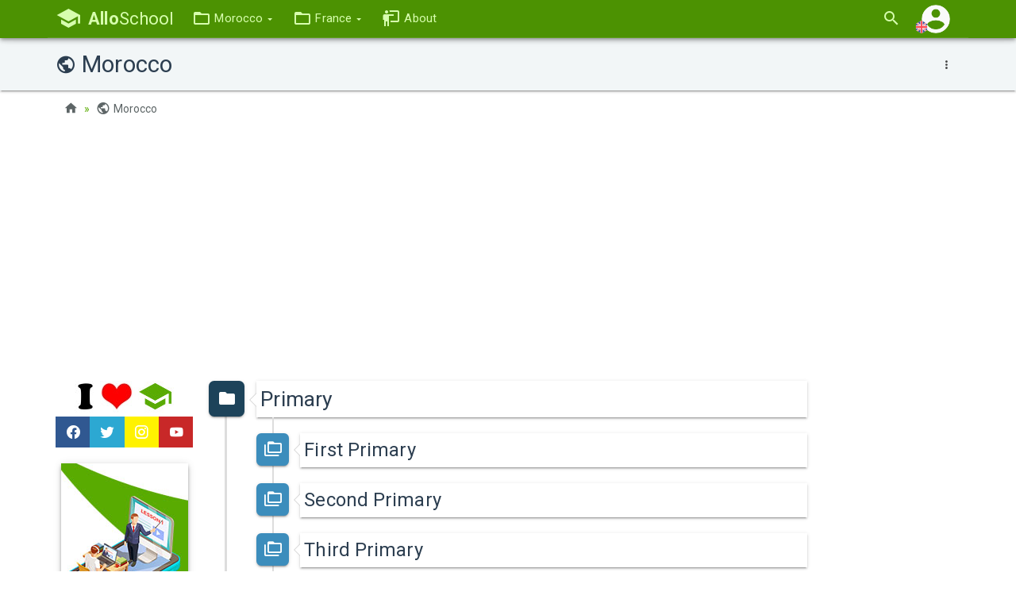

--- FILE ---
content_type: text/html; charset=UTF-8
request_url: https://www.alloschool.com/category/morocco?hl=en
body_size: 10544
content:
<!DOCTYPE html>
<html lang="en">
    <head>
    <meta content="width=device-width, initial-scale=1, maximum-scale=1, user-scalable=no" name="viewport">
    <meta charset="utf-8">
    <meta name="robots" content="index, follow">
    <title>Morocco - AlloSchool</title>
    <meta name="description" content="Morocco. Courses, Corrected exercises, Exams - AlloSchool, Your School on the Internet">
    <meta property="og:image" content="https://www.alloschool.com/assets/images/categories-og/38.jpg">
    <meta name="author" content="AlloSchool">
        <link rel="icon" href="https://www.alloschool.com/favicon.ico" type="image/x-icon" >
    <link rel="icon" href="https://www.alloschool.com/favicon.svg" type="image/svg+xml">
    <link rel="apple-touch-icon" href="https://www.alloschool.com/apple-touch-icon.png">
    <link href="https://fonts.googleapis.com/css?family=Roboto:300,400,500,700" rel="stylesheet" type="text/css">
<link href="https://fonts.googleapis.com/earlyaccess/notonaskharabicui.css" rel="stylesheet" type="text/css">
<link href="https://cdn.jsdelivr.net/npm/@mdi/font@6.5.95/css/materialdesignicons.min.css" rel="stylesheet" type="text/css">
<link href="https://www.alloschool.com/assets/themes/shield/css/bootstrap.min.css" rel="stylesheet" type="text/css">            <script async src="https://pagead2.googlesyndication.com/pagead/js/adsbygoogle.js"></script>
    <script>(adsbygoogle = window.adsbygoogle || []).push({google_ad_client: "ca-pub-4187807367379129", enable_page_level_ads: true});</script>
    </head>        <body class="default" id="top" data-spy="scroll" data-target="#ul-scroll">
        <nav class="navbar navbar-inverse navbar-fixed-top navbar-autohide">
    <div class="container navbar-main position-relative">
                    <div class="navbar-header">
                <button type="button" class="navbar-toggle collapsed" data-toggle="collapse" data-target="#navbar-main" aria-expanded="false" aria-controls="navbar">
                    <span class="sr-only  nth-0">Toggle navigation</span>
                    <span class="icon-bar nth-1"></span>
                    <span class="icon-bar nth-2"></span>
                    <span class="icon-bar nth-3"></span>
                </button>
                <a class="navbar-brand" href="https://www.alloschool.com/" title="AlloSchool">
                    <span class="mdi mdi-school"></span>
                    <br><span><strong>Allo</strong>School</span>
                                    </a>
            </div>
            <div class="collapse navbar-collapse" id="navbar-main">
                <ul class="nav navbar-nav">
                                        <li class=" dropdown"><a href="#!" class=" dropdown-toggle" title=" Morocco"  data-toggle="dropdown" role="button" aria-haspopup="true" aria-expanded="FALSE"><span class="mdi mdi-folder-outline" ></span> <span class="txt"> Morocco</span> <span class="caret"></span></a><ul class="dropdown-menu"><li class=""><a href="https://www.alloschool.com/category/primary" class="" title=" Primary" ><span class="mdi mdi-folder-outline" ></span> <span class="txt"> Primary</span></a></li><li class=""><a href="https://www.alloschool.com/category/middle-school" class="" title=" Middle School" ><span class="mdi mdi-folder-outline" ></span> <span class="txt"> Middle School</span></a></li><li class=""><a href="https://www.alloschool.com/category/high-school" class="" title=" High school" ><span class="mdi mdi-folder-outline" ></span> <span class="txt"> High school</span></a></li><li class=""><a href="https://www.alloschool.com/category/concours-post-bac-maroc" class="" title=" Access contest" ><span class="mdi mdi-folder-outline" ></span> <span class="txt"> Access contest</span></a></li><li class=""><a href="https://www.alloschool.com/category/classes-preparatoires-cpge" class="" title=" Preparatory Classes" ><span class="mdi mdi-folder-outline" ></span> <span class="txt"> Preparatory Classes</span></a></li></ul></li><li class=" dropdown"><a href="#!" class=" dropdown-toggle" title=" France"  data-toggle="dropdown" role="button" aria-haspopup="true" aria-expanded="FALSE"><span class="mdi mdi-folder-outline" ></span> <span class="txt"> France</span> <span class="caret"></span></a><ul class="dropdown-menu"><li class=""><a href="https://www.alloschool.com/category/france-college" class="" title=" Middle School" ><span class="mdi mdi-folder-outline" ></span> <span class="txt"> Middle School</span></a></li><li class=""><a href="https://www.alloschool.com/category/france-lycee" class="" title=" High school" ><span class="mdi mdi-folder-outline" ></span> <span class="txt"> High school</span></a></li><li class=""><a href="https://www.alloschool.com/category/concours-post-bac-france" class="" title=" Access contest" ><span class="mdi mdi-folder-outline" ></span> <span class="txt"> Access contest</span></a></li><li class=""><a href="https://www.alloschool.com/category/classes-preparatoires-cpge" class="" title=" Preparatory Classes" ><span class="mdi mdi-folder-outline" ></span> <span class="txt"> Preparatory Classes</span></a></li></ul></li><li class=""><a href="https://www.alloschool.com/publication/alloschool-premium" class="" title=" About" ><span class="mdi mdi-human-male-board" ></span> <span class="txt"> About</span></a></li>                </ul>
            </div>
                <div class="navbar-custom">
            <ul class="nav navbar-nav">
                                <li>
                    <a href="#!"  data-toggle="modal" data-target="#modal-search-handler">
                        <span class="mdi mdi-magnify"></span>
                    </a>
                </li>
                <li class="nav-account">
                    <a data-toggle="collapse" href="#navbar-second" role="button" aria-expanded="false" aria-controls="navbar-bis">
                        <img class="account-image" src="[data-uri]" alt="" />
                        <img class="account-language" src="[data-uri]" alt="" />
                        <span class="account-notification badge badge-warning" style="display: none">!</span>
                    </a>
                </li>
            </ul>
        </div>
    </div>
    <div class="container navbar-second">
        <div class="collapse" id="navbar-second">
            <ul class="nav navbar-nav">
                                    <li>
                        <a href="https://www.alloschool.com/login">
                            <span class="mdi mdi-account"></span><span> Sign In</span>
                        </a>
                    </li>
                            </ul>
            <ul class="nav navbar-nav navbar-right">
                                                                                        <li>
                                <a title="Arabic" href="https://www.alloschool.com/language/ar">
                                    <img style="display: inline-block; height: 2.1rem; width: 2.1rem; margin: -0.4rem 0 -0.25rem;" src="[data-uri]"  alt="ar" /> عربية                                </a>
                            </li>
                                                                                                <li>
                                <a title="French" href="https://www.alloschool.com/language/fr">
                                    <img style="display: inline-block; height: 2.1rem; width: 2.1rem; margin: -0.4rem 0 -0.25rem;" src="[data-uri]"  alt="fr" /> Français                                </a>
                            </li>
                                                                                                                    </ul>
        </div><!-- /.navbar-collapse -->
    </div><!-- /.container -->
</nav>


        <main class="main ">
            <div class="page-title ">
        <div class="container position-relative">
                            <div class="time dropdown dropdown-swp">
                    <button class="btn btn-link btn-sm dropdown-toggle" type="button" data-toggle="dropdown" aria-haspopup="true" aria-expanded="true">
                        <span class="mdi mdi-dots-vertical"></span>
                    </button>
                    <ul class="dropdown-menu swap-reset">
                        <li><a href="https://www.alloschool.com/contact/contact-us?report=category%2Fmorocco"><span class="mdi mdi-flag-variant"></span> Report error</a> </li>
<li><a href="#!"><span class="mdi mdi-calendar-clock"></span> 27 June 2022</a></li>
    <li role="separator" class="separator"></li>
                        <li>
                <a title="Arabic" href="https://www.alloschool.com/category/morocco?hl=ar">
                    <img  src="[data-uri]"  alt="ar" /> عربية                </a>
            </li>
                                <li>
                <a title="French" href="https://www.alloschool.com/category/morocco?hl=fr">
                    <img  src="[data-uri]"  alt="fr" /> Français                </a>
            </li>
                        <li>
    <div class="scl clearfix">
        <a class="s-fb a-pop" target="_blank" title="Facebook" href="https://www.facebook.com/sharer.php?u=https%3A%2F%2Fwww.alloschool.com%2Fcategory%2Fmorocco&amp;t=Morocco" rel="nofollow"><span class="mdi mdi-facebook"></span></a>
        <a class="s-tw a-pop" target="_blank" title="Twitter" href="https://twitter.com/share?url=https%3A%2F%2Fwww.alloschool.com%2Fcategory%2Fmorocco&amp;text=Morocco&amp;via=allo_school" rel="nofollow"><span class="mdi mdi-twitter"></span></a>
        <a class="s-ig a-pop" target="_blank" title="Instagram" href="https://www.instagram.com/alloschoolcom/" rel="nofollow"><span class="mdi mdi-instagram"></span></a>
        <a class="s-yt a-pop" target="_blank" title="Youtube" href="https://www.youtube.com/channel/UCikh5nvI5z5AHmtsYq2XwBQ" rel="nofollow"><span class="mdi mdi-youtube"></span></a>
    </div>
</li> 
                    </ul>
                </div>
                        <h1 >
                <span class="mdi mdi-earth"></span>
                Morocco                            </h1>
                    </div>
    </div>
            <div class="container">
        <ol class="breadcrumb mb-4">
                            <li><a href="https://www.alloschool.com/"><span class="mdi mdi-home"></span></a></li>
                                                            <li class="breadcrumb-item"><a href="#top"><span class="mdi mdi-earth"></span> Morocco</a></li>        </ol>
    </div>
                            <div class="ads-horizontal text-center mb-4 clearfix" style="display: none;">
    <a href="https://allo.school" >
        <img src="https://www.alloschool.com/assets/themes/shield/images/premium-original.png" class="max dp-1" alt="">
    </a>
</div>
                <div class="container">
                    <div class="row">
    <div class="col-md-2 show-m adv">
        <div class="text-center mb-2">
    <a href="https://www.youtube.com/channel/UCikh5nvI5z5AHmtsYq2XwBQ/playlists" target="_blank">
        <img src="https://www.alloschool.com/assets/themes/shield/images/i-like.jpg" class="max" alt="">
    </a>
</div>
<div class="scl bloc mb-4 clearfix">    
    <a class="s-fb a-pop" target="_blank" title="Facebook" href="https://www.facebook.com/sharer.php?u=https%3A%2F%2Fwww.alloschool.com%2Fcategory%2Fmorocco&amp;t=Morocco" rel="nofollow"><span class="mdi mdi-facebook"></span></a>
    <a class="s-tw a-pop" target="_blank" title="Twitter" href="https://twitter.com/share?url=https%3A%2F%2Fwww.alloschool.com%2Fcategory%2Fmorocco&amp;text=Morocco&amp;via=allo_school" rel="nofollow"><span class="mdi mdi-twitter"></span></a>
    <a class="s-ig a-pop" target="_blank" title="Instagram" href="https://www.instagram.com/alloschoolcom/" rel="nofollow"><span class="mdi mdi-instagram"></span></a>
    <a class="s-yt a-pop" target="_blank" title="Youtube" href="https://www.youtube.com/channel/UCikh5nvI5z5AHmtsYq2XwBQ" rel="nofollow"><span class="mdi mdi-youtube"></span></a>
</div>
<div class="text-center mb-4 clearfix">
    
                <div class="mb-4">
            <a href="https://allo.school" target="_blank" rel="nofollow" >
                <img src="https://www.alloschool.com/assets/themes/shield/images/premium-vertical-160x600.jpg" class="max dp-2" alt="">
            </a>
        </div>
        </div>    </div>
    <div class="col-sm-8 col-md-8 main-content category">
        <ul class="ul-timeline">
                                                            <li class="category-u">
                        <div class="icon" style="background-color:#1D435A"><span class="mdi mdi-folder"></span></div>
                        <a href="https://www.alloschool.com/category/primary" title="Primary" class="t">
                            <div class="t-h"><h2>Primary</h2></div>
                        </a>
                                                                                                                            <ul class="ul-timeline">
                                                                    <li class="category-u">
                                        <div class="icon"  style="background-color:#3c8dbc"><span class="mdi mdi-folder-multiple-outline"></span></div>
                                        <a href="https://www.alloschool.com/category/first-primary" title="First Primary" class="t">
                                            <div class="t-h"><h3>First Primary</h3></div>
                                        </a>
                                    </li>
                                                                    <li class="category-u">
                                        <div class="icon"  style="background-color:#3c8dbc"><span class="mdi mdi-folder-multiple-outline"></span></div>
                                        <a href="https://www.alloschool.com/category/second-primary" title="Second Primary" class="t">
                                            <div class="t-h"><h3>Second Primary</h3></div>
                                        </a>
                                    </li>
                                                                    <li class="category-u">
                                        <div class="icon"  style="background-color:#3c8dbc"><span class="mdi mdi-folder-multiple-outline"></span></div>
                                        <a href="https://www.alloschool.com/category/third-primary" title="Third Primary" class="t">
                                            <div class="t-h"><h3>Third Primary</h3></div>
                                        </a>
                                    </li>
                                                                    <li class="category-u">
                                        <div class="icon"  style="background-color:#3c8dbc"><span class="mdi mdi-folder-multiple-outline"></span></div>
                                        <a href="https://www.alloschool.com/category/fourth-primary" title="Fourth Primary" class="t">
                                            <div class="t-h"><h3>Fourth Primary</h3></div>
                                        </a>
                                    </li>
                                                                    <li class="category-u">
                                        <div class="icon"  style="background-color:#3c8dbc"><span class="mdi mdi-folder-multiple-outline"></span></div>
                                        <a href="https://www.alloschool.com/category/fifth-primary" title="Fifth Primary" class="t">
                                            <div class="t-h"><h3>Fifth Primary</h3></div>
                                        </a>
                                    </li>
                                                                    <li class="category-u">
                                        <div class="icon"  style="background-color:#3c8dbc"><span class="mdi mdi-folder-multiple-outline"></span></div>
                                        <a href="https://www.alloschool.com/category/sixth-primary" title="Sixth Primary" class="t">
                                            <div class="t-h"><h3>Sixth Primary</h3></div>
                                        </a>
                                    </li>
                                                            </ul>
                                            </li>
                                    <li class="category-u">
                        <div class="icon" style="background-color:#1D435A"><span class="mdi mdi-folder"></span></div>
                        <a href="https://www.alloschool.com/category/middle-school" title="Middle School" class="t">
                            <div class="t-h"><h2>Middle School</h2></div>
                        </a>
                                                                                                                            <ul class="ul-timeline">
                                                                    <li class="category-u">
                                        <div class="icon"  style="background-color:#3c8dbc"><span class="mdi mdi-folder-multiple-outline"></span></div>
                                        <a href="https://www.alloschool.com/category/1st-year" title="1st Year" class="t">
                                            <div class="t-h"><h3>1st Year</h3></div>
                                        </a>
                                    </li>
                                                                    <li class="category-u">
                                        <div class="icon"  style="background-color:#3c8dbc"><span class="mdi mdi-folder-multiple-outline"></span></div>
                                        <a href="https://www.alloschool.com/category/2nd-year" title="2nd Year" class="t">
                                            <div class="t-h"><h3>2nd Year</h3></div>
                                        </a>
                                    </li>
                                                                    <li class="category-u">
                                        <div class="icon"  style="background-color:#3c8dbc"><span class="mdi mdi-folder-multiple-outline"></span></div>
                                        <a href="https://www.alloschool.com/category/3rd-year" title="3rd Year" class="t">
                                            <div class="t-h"><h3>3rd Year</h3></div>
                                        </a>
                                    </li>
                                                            </ul>
                                            </li>
                                    <li class="category-u">
                        <div class="icon" style="background-color:#1D435A"><span class="mdi mdi-folder"></span></div>
                        <a href="https://www.alloschool.com/category/high-school" title="High school" class="t">
                            <div class="t-h"><h2>High school</h2></div>
                        </a>
                                                                                                                            <ul class="ul-timeline">
                                                                    <li class="category-u">
                                        <div class="icon"  style="background-color:#2D688C"><span class="mdi mdi-folder"></span></div>
                                        <a href="https://www.alloschool.com/category/common-core" title="Common Core" class="t">
                                            <div class="t-h"><h3>Common Core</h3></div>
                                        </a>
                                    </li>
                                                                    <li class="category-u">
                                        <div class="icon"  style="background-color:#2D688C"><span class="mdi mdi-folder"></span></div>
                                        <a href="https://www.alloschool.com/category/1st-degree" title="1st Degree" class="t">
                                            <div class="t-h"><h3>1st Degree</h3></div>
                                        </a>
                                    </li>
                                                                    <li class="category-u">
                                        <div class="icon"  style="background-color:#2D688C"><span class="mdi mdi-folder"></span></div>
                                        <a href="https://www.alloschool.com/category/2nd-degree" title="2nd Degree" class="t">
                                            <div class="t-h"><h3>2nd Degree</h3></div>
                                        </a>
                                    </li>
                                                            </ul>
                                            </li>
                                    <li class="category-u">
                        <div class="icon" style="background-color:#1d435a"><span class="mdi mdi-folder"></span></div>
                        <a href="https://www.alloschool.com/category/concours-post-bac-maroc" title="Concours Post-Bac (Maroc)" class="t">
                            <div class="t-h"><h2>Concours Post-Bac (Maroc)</h2></div>
                        </a>
                                                                            <ul class="ul-timeline">
                                                                                                        <li>
                                        <div class="icon" style="background-color:#1a237e"><span class="mdi mdi-stethoscope"></span></div>
                                        <a href="https://www.alloschool.com/course/mbariat-oloj-kliat-altb-oalsidla-fmp" title="مباريات ولوج كليات الطب والصيدلة (FMP)" class="t">
                                            <div class="t-h"><h3>Colleges of Medicine and Pharmacy</h3></div>
                                        </a>
                                    </li>
                                                                                                        <li>
                                        <div class="icon" style="background-color:#004d40"><span class="mdi mdi-tooth"></span></div>
                                        <a href="https://www.alloschool.com/course/mbariat-oloj-kliat-tb-alasnan-fmd" title="مباريات ولوج كليات طب الأسنان (FMD)" class="t">
                                            <div class="t-h"><h3>Colleges of Dentistry</h3></div>
                                        </a>
                                    </li>
                                                                                                        <li>
                                        <div class="icon" style="background-color:#b71c1c"><span class="mdi mdi-lan"></span></div>
                                        <a href="https://www.alloschool.com/course/concours-d-acces-ensa-ecoles-nationales-des-sciences-appliquees" title="Concours d'accès ENSA (Écoles Nationales des Sciences Appliquées)" class="t">
                                            <div class="t-h"><h3>National Schools of Applied Sciences</h3></div>
                                        </a>
                                    </li>
                                                                                                        <li>
                                        <div class="icon" style="background-color:#4e342e"><span class="mdi mdi-currency-btc"></span></div>
                                        <a href="https://www.alloschool.com/course/concours-d-acces-encg-ecoles-nationales-de-commerce-et-de-gestion" title="Concours d'accès ENCG (Écoles Nationales de Commerce et de Gestion)" class="t">
                                            <div class="t-h"><h3>National Schools of Commerce and Management</h3></div>
                                        </a>
                                    </li>
                                                                                                        <li>
                                        <div class="icon" style="background-color:#e65100"><span class="mdi mdi-chart-bubble"></span></div>
                                        <a href="https://www.alloschool.com/course/concours-d-acces-ensam-ecoles-nationales-superieures-d-arts-et-metiers" title="Concours d'accès ENSAM (Écoles Nationales Supérieures d'Arts et Métiers)" class="t">
                                            <div class="t-h"><h3>National Schools of Arts and Crafts</h3></div>
                                        </a>
                                    </li>
                                                                                                        <li>
                                        <div class="icon" style="background-color:#6200ea"><span class="mdi mdi-bank"></span></div>
                                        <a href="https://www.alloschool.com/course/concours-d-acces-ena-ecoles-nationales-d-architecture" title="Concours d'accès ENA (Écoles Nationales d'Architecture)" class="t">
                                            <div class="t-h"><h3>National Schools of Architecture</h3></div>
                                        </a>
                                    </li>
                                                                                                        <li>
                                        <div class="icon" style="background-color:#c51162"><span class="mdi mdi-cash-usd"></span></div>
                                        <a href="https://www.alloschool.com/course/concours-d-acces-iscae-institut-superieur-de-commerce-et-d-administration-des-entreprises" title="Concours d'accès ISCAE (Institut Supérieur de Commerce et d'Administration des Entreprises)" class="t">
                                            <div class="t-h"><h3>Higher Institute of Commerce and Business Administration</h3></div>
                                        </a>
                                    </li>
                                                                                                        <li>
                                        <div class="icon" style="background-color:#2962ff"><span class="mdi mdi-fish"></span></div>
                                        <a href="https://www.alloschool.com/course/concours-d-acces-isem-institut-superieur-d-etudes-maritimes" title="Concours d'accès ISEM (Institut Supérieur d'Études Maritimes)" class="t">
                                            <div class="t-h"><h3>Higher Institute of Maritime Studies</h3></div>
                                        </a>
                                    </li>
                                                                                                        <li>
                                        <div class="icon" style="background-color:#827717"><span class="mdi mdi-bullhorn"></span></div>
                                        <a href="https://www.alloschool.com/course/mbariat-oloj-almahd-alaali-llialam-oalatsal-isic" title="مباريات ولوج المعهد العالي للإعلام والاتصال (ISIC)" class="t">
                                            <div class="t-h"><h3>Higher Institute of Information and Communication</h3></div>
                                        </a>
                                    </li>
                                                                                                        <li>
                                        <div class="icon" style="background-color:#aa00ff"><span class="mdi mdi-hospital-marker"></span></div>
                                        <a href="https://www.alloschool.com/course/mbariat-oloj-almaahd-alalia-llmhn-altmridhia-otqniat-alsha-ispits" title="مباريات ولوج المعاهد العليا للمهن التمريضية وتقنيات الصحة (ISPITS)" class="t">
                                            <div class="t-h"><h3>Higher Institutes of Nursing Professions and Health Techniques</h3></div>
                                        </a>
                                    </li>
                                                                                                        <li>
                                        <div class="icon" style="background-color:#c6a700"><span class="mdi mdi-beach"></span></div>
                                        <a href="https://www.alloschool.com/course/concours-d-acces-isitt-institut-superieur-international-du-tourisme-de-tanger" title="Concours d'accès ISITT (Institut Supérieur International du Tourisme de Tanger)" class="t">
                                            <div class="t-h"><h3>Tangier International Institute of Tourism</h3></div>
                                        </a>
                                    </li>
                                                                                                        <li>
                                        <div class="icon" style="background-color:#43a047"><span class="mdi mdi-flower"></span></div>
                                        <a href="https://www.alloschool.com/course/mbariat-oloj-almdrsa-alotnia-llflaha-bmknas-enam" title="مباريات ولوج المدرسة الوطنية للفلاحة بمكناس (ENAM)" class="t">
                                            <div class="t-h"><h3>National School of Agriculture of Meknes</h3></div>
                                        </a>
                                    </li>
                                                                                                        <li>
                                        <div class="icon" style="background-color:#546e7a"><span class="mdi mdi-help-network"></span></div>
                                        <a href="https://www.alloschool.com/course/mbariat-oloj-almahd-alotni-llaml-alajtmaai-btnja-inas" title="مباريات ولوج المعهد الوطني للعمل الاجتماعي بطنجة (INAS)" class="t">
                                            <div class="t-h"><h3>National Institute of Social Action</h3></div>
                                        </a>
                                    </li>
                                                                                                        <li>
                                        <div class="icon" style="background-color:#3f51b5"><span class="mdi mdi-anchor"></span></div>
                                        <a href="https://www.alloschool.com/course/concours-d-acces-ispm-institut-superieur-des-peches-maritimes" title="Concours d'accès ISPM (Institut Supérieur des Pêches Maritimes)" class="t">
                                            <div class="t-h"><h3>Higher Institute of Maritime Fisheries</h3></div>
                                        </a>
                                    </li>
                                                                                                        <li>
                                        <div class="icon" style="background-color:#4e342e"><span class="mdi mdi-telegram"></span></div>
                                        <a href="https://www.alloschool.com/course/concours-d-acces-inpt-institut-national-des-postes-et-telecommunications" title="Concours d'accès INPT (Institut National des Postes et Télécommunications)" class="t">
                                            <div class="t-h"><h3>National Institute of Posts and Telecommunications</h3></div>
                                        </a>
                                    </li>
                                                                                                        <li>
                                        <div class="icon" style="background-color:#dd2c00"><span class="mdi mdi-cow"></span></div>
                                        <a href="https://www.alloschool.com/course/concours-d-acces-iav-institut-agronomique-et-veterinaire-hassan-2" title="Concours d'accès IAV (Institut Agronomique et Vétérinaire Hassan 2)" class="t">
                                            <div class="t-h"><h3>Agronomic and Veterinary Institute Hassan 2</h3></div>
                                        </a>
                                    </li>
                                                                                                        <li>
                                        <div class="icon" style="background-color:#0091ea"><span class="mdi mdi-medical-bag"></span></div>
                                        <a href="https://www.alloschool.com/course/concours-d-acces-isss-institut-superieur-des-sciences-de-la-sante" title="Concours d'accès ISSS (Institut Supérieur des Sciences de la Santé)" class="t">
                                            <div class="t-h"><h3>Higher Institute of Health Sciences</h3></div>
                                        </a>
                                    </li>
                                                            </ul>
                                                                                            </li>
                                    <li class="category-u">
                        <div class="icon" style="background-color:#1D435A"><span class="mdi mdi-folder"></span></div>
                        <a href="https://www.alloschool.com/category/entertainment" title="Entertainment" class="t">
                            <div class="t-h"><h2>Entertainment</h2></div>
                        </a>
                                                                            <ul class="ul-timeline">
                                                                                                        <li>
                                        <div class="icon" style="background-color:#d32f2f"><span class="mdi mdi-earth"></span></div>
                                        <a href="https://www.alloschool.com/course/geography" title="Geography" class="t">
                                            <div class="t-h"><h3>Geography</h3></div>
                                        </a>
                                    </li>
                                                                                                        <li>
                                        <div class="icon" style="background-color:#22780F"><span class="mdi mdi-soccer"></span></div>
                                        <a href="https://www.alloschool.com/course/football" title="Football" class="t">
                                            <div class="t-h"><h3>Football</h3></div>
                                        </a>
                                    </li>
                                                                                                        <li>
                                        <div class="icon" style="background-color:#24445C"><span class="mdi mdi-movie"></span></div>
                                        <a href="https://www.alloschool.com/course/cinema" title="Cinema" class="t">
                                            <div class="t-h"><h3>Cinema</h3></div>
                                        </a>
                                    </li>
                                                                                                        <li>
                                        <div class="icon" style="background-color:#ef6e00"><span class="mdi mdi-tennis"></span></div>
                                        <a href="https://www.alloschool.com/course/sports" title="Sports" class="t">
                                            <div class="t-h"><h3>Sports</h3></div>
                                        </a>
                                    </li>
                                                            </ul>
                                                                                            </li>
                                    <li class="category-u">
                        <div class="icon" style="background-color:#1a4057"><span class="mdi mdi-translate"></span></div>
                        <a href="https://www.alloschool.com/category/language-courses" title="Language Courses" class="t">
                            <div class="t-h"><h2>Language Courses</h2></div>
                        </a>
                                                                            <ul class="ul-timeline">
                                                                                                        <li>
                                        <div class="icon" style="background-color:#3c8dbc"><span class="mdi mdi-play-box-outline"></span></div>
                                        <a href="https://www.alloschool.com/course/vocabulary" title="Vocabulary" class="t">
                                            <div class="t-h"><h3>Vocabulary</h3></div>
                                        </a>
                                    </li>
                                                            </ul>
                                                                                            </li>
                                    <li class="category-u">
                        <div class="icon" style="background-color:#1d435a"><span class="mdi mdi-folder"></span></div>
                        <a href="https://www.alloschool.com/category/classes-preparatoires-cpge" title="Classes Préparatoires (CPGE)" class="t">
                            <div class="t-h"><h2>Classes Préparatoires (CPGE)</h2></div>
                        </a>
                                                                                                                            <ul class="ul-timeline">
                                                                    <li class="category-u">
                                        <div class="icon"  style="background-color:#2D688C"><span class="mdi mdi-folder"></span></div>
                                        <a href="https://www.alloschool.com/category/sup" title="SUP" class="t">
                                            <div class="t-h"><h3>SUP</h3></div>
                                        </a>
                                    </li>
                                                                    <li class="category-u">
                                        <div class="icon"  style="background-color:#2D688C"><span class="mdi mdi-folder"></span></div>
                                        <a href="https://www.alloschool.com/category/spe" title="SPE" class="t">
                                            <div class="t-h"><h3>SPE</h3></div>
                                        </a>
                                    </li>
                                                                    <li class="category-u">
                                        <div class="icon"  style="background-color:#2d688c"><span class="mdi mdi-folder"></span></div>
                                        <a href="https://www.alloschool.com/category/concours-des-grandes-ecoles-d-ingenieurs" title="Concours des Grandes Écoles d'Ingénieurs" class="t">
                                            <div class="t-h"><h3>Concours des Grandes Écoles d'Ingénieurs</h3></div>
                                        </a>
                                    </li>
                                                            </ul>
                                            </li>
                                    </ul>
            </div>
    <div class="col-sm-4 col-md-2 show-s adv">
        <div class="text-center mb-2">
    <a href="https://www.youtube.com/channel/UCikh5nvI5z5AHmtsYq2XwBQ/playlists" target="_blank">
        <img src="https://www.alloschool.com/assets/themes/shield/images/i-like.jpg" class="max" alt="">
    </a>
</div>
<div class="scl bloc mb-4 clearfix">    
    <a class="s-fb a-pop" target="_blank" title="Facebook" href="https://www.facebook.com/sharer.php?u=https%3A%2F%2Fwww.alloschool.com%2Fcategory%2Fmorocco&amp;t=Morocco" rel="nofollow"><span class="mdi mdi-facebook"></span></a>
    <a class="s-tw a-pop" target="_blank" title="Twitter" href="https://twitter.com/share?url=https%3A%2F%2Fwww.alloschool.com%2Fcategory%2Fmorocco&amp;text=Morocco&amp;via=allo_school" rel="nofollow"><span class="mdi mdi-twitter"></span></a>
    <a class="s-ig a-pop" target="_blank" title="Instagram" href="https://www.instagram.com/alloschoolcom/" rel="nofollow"><span class="mdi mdi-instagram"></span></a>
    <a class="s-yt a-pop" target="_blank" title="Youtube" href="https://www.youtube.com/channel/UCikh5nvI5z5AHmtsYq2XwBQ" rel="nofollow"><span class="mdi mdi-youtube"></span></a>
</div>
<div class="text-center mb-4 clearfix">
    
                <div class="mb-4">
            <a href="https://chat.whatsapp.com/Fn5TviYjyzbLmOstrEcPPv" target="_blank" rel="nofollow" >
                <img src="https://www.alloschool.com/assets/themes/shield/images/premium-naoufal-160x600.jpg" class="max dp-2" alt="">
            </a>
        </div>
        </div>    </div>
</div>

                </div>
                    </main>
        <div class="page-footer">
    <div class="container">
        <div class="row">
            <div class="col-sm-6 col-md-3 mb-3">
                <h5 class="mb-2 pb-2">
                    <a href="https://www.alloschool.com/category/morocco"><strong><span class="mdi mdi-folder-outline"></span> Morocco</strong></a>
                </h5>
                <ul class="list-unstyled">
                    <li><a href="https://www.alloschool.com/category/primary"><span class="mdi mdi-minus fw"></span> Primary</a></li>
                    <li><a href="https://www.alloschool.com/category/middle-school"><span class="mdi mdi-minus fw"></span> Middle School</a></li>
                    <li><a href="https://www.alloschool.com/category/high-school"><span class="mdi mdi-minus fw"></span> High school</a></li>
                </ul>
            </div>
            <div class="col-sm-6 col-md-3 mb-3">
                <h5 class="mb-2 pb-2">
                    <a href="https://www.alloschool.com/category/france"><strong><span class="mdi mdi-folder-outline"></span> France</strong></a>
                </h5>
                <ul class="list-unstyled">
                    <li><a href="https://www.alloschool.com/"><span class="mdi mdi-minus fw"></span> Primary</a></li>
                    <li><a href="https://www.alloschool.com/category/france-college"><span class="mdi mdi-minus fw"></span> Middle School</a></li>
                    <li><a href="https://www.alloschool.com/category/france-lycee"><span class="mdi mdi-minus fw"></span> High school</a></li>
                </ul>
            </div>
            <div class="col-sm-6 col-md-3 mb-3">
                <h5 class="mb-2 pb-2">
                    <a href="https://www.alloschool.com/#!"><strong><span class="mdi mdi-plus-circle-outline"></span> More</strong></a>
                </h5>
                <ul class="list-unstyled">
                    <li><a href="https://www.alloschool.com/category/classes-preparatoires-cpge"><span class="mdi mdi-minus fw"></span> Preparatory Classes</a></li>
                    <li><a href="https://www.alloschool.com/category/entertainment"><span class="mdi mdi-minus fw"></span> Entertainment</a></li>
                    <li><a href="https://www.alloschool.com/course/vocabulary"><span class="mdi mdi-minus fw"></span> Vocabulary</a></li>
                </ul>
            </div>
            <div class="col-sm-6 col-md-3 mb-3 center-s">
                <div class="my-4">
                    <a href="https://www.men.gov.ma" target="_blank" rel="nofollow">
                        <img src="https://www.alloschool.com/assets/themes/shield/images/footer-minister-education.png" class="max" alt="">
                    </a>
                </div>
                <div class="my-4">
                    <a href="https://goo.gl/BFJHy1" target="_blank" rel="nofollow">
                        <img src="https://www.alloschool.com/assets/themes/shield/images/footer-group-excel.png" class="max" alt="">
                    </a>
                </div>
            </div>
        </div>
    </div>
    <div class="copyrt pt-5 mt-3">
        <div class="container">
            <div class="row">
                <div class="col-sm-6 center-s">
                    <ul class="list-inline mb-4">
                        <li><a href="https://www.alloschool.com/"><span class="mdi mdi-home mdi-36px"></span></a></li>
                        <li><a href="https://www.facebook.com/alloschool/" target="_blank"><span class="mdi mdi-facebook mdi-36px"></span></a></li>
                        <li><a href="https://www.instagram.com/alloschoolcom/" target="_blank"><span class="mdi mdi-instagram mdi-36px"></span></a></li>
                        <li><a href="https://twitter.com/allo_school" target="_blank"><span class="mdi mdi-twitter mdi-36px"></span></a></li>
                        <li><a href="https://www.youtube.com/channel/UCikh5nvI5z5AHmtsYq2XwBQ" target="_blank"><span class="mdi mdi-youtube mdi-36px"></span></a></li>
                    </ul>
                </div>   
                <div class="col-sm-6 text-rght center-s" id="l">
                    <ul class="list-inline mb-4">
                                                    <li class="list-inline-item"><a href="https://www.alloschool.com/login"><span class="mdi mdi-account"></span> Sign In</a></li>
                            <li class="list-inline-item"><a href="https://www.alloschool.com/register"><span class="mdi mdi-account-plus"></span> Register</a></li>
                                                <li class="list-inline-item"><a href="https://www.alloschool.com/publication/cgu"><span class="mdi mdi-file-pdf"></span> CGU</a></li>
                        <li class="list-inline-item"><a href="https://www.alloschool.com/publication/cgv"><span class="mdi mdi-file-pdf"></span> CGV</a></li>
                        <li class="list-inline-item"><a href="https://www.alloschool.com/contact/contact-us"><span class="mdi mdi-email-variant"></span> Contact</a></li>
                        <li class="list-inline-item"><a href="#top" class="s" title="Page top"><span class="mdi mdi-arrow-up-bold-circle mdi-24px"></span></a></li>
                    </ul>
                </div>       
                <div class="col-sm-12 mb-4 text-center">
                    <p>&copy; 2026 <a href="https://www.alloschool.com/">AlloSchool</a>. All rights reserved.</p>
                </div>
            </div>
        </div>
    </div>
</div>        <div class="modal fade" id="modal-search-handler" tabindex="-1" role="dialog" aria-labelledby="modal-search-handler-label" aria-hidden="true">
    <div class="modal-dialog" role="document">
        <div class="modal-content">
            <div class="modal-header">
                <button type="button" class="close" data-dismiss="modal" aria-label="Close">
                    <span aria-hidden="true">&times;</span>
                </button>
                <h5 class="modal-title" id="modal-search-handler-label"><span class="mdi mdi-magnify"></span> Search</h5>
            </div>
            <div class="modal-body">
                <form action="https://www.alloschool.com/search" method="get" class="form-horizontal my-4">
                    <div class="form-group has-feedback has-clear row">
                        <label class="col-sm-3 control-label" for="q">Search</label>
                        <div class="col-sm-9">
                            <input class="form-control" id="q" name="q" placeholder="Search"  type="text">
                            <a class="mdi mdi-close form-control-feedback form-control-clear hidden"></a>
                        </div>
                    </div>
                    <div class="form-group">
                        <div class="col-sm-9 col-sm-push-3 my-3">
                            <button class="btn btn-primary" type="submit"><span class="mdi mdi-magnify"></span> Search</button>
                        </div>
                    </div>
                </form>
            </div>
            <div class="modal-footer">
                <button type="button" class="btn btn-secondary" data-dismiss="modal"><span class="mdi mdi-close"></span> Close</button>
            </div>
        </div>
    </div>
</div>
                                <div class="app-snackbar corner-wrap">
                    </div>
        <script>
    window.siteUrl = 'https://www.alloschool.com/';
    window.language = 'en';
    window.dragDropStr = '<span><strong>Drag & Drop Files</strong></span>';
    window.uploadStr = '<span class="mdi mdi-upload"></span> Upload';
    window.csrfToken = 'ffcvzcnE5tUTpxMJlpw5JKrPgPbg2IxRWnFTl62x';
</script>
<script src="https://code.jquery.com/jquery-3.3.1.min.js" type="text/javascript"></script>
<script src="https://maxcdn.bootstrapcdn.com/bootstrap/3.3.7/js/bootstrap.min.js" type="text/javascript"></script>
<script src="https://www.alloschool.com/assets/js/app.js" type="text/javascript"></script>
<script src="https://www.alloschool.com/assets/themes/shield/js/script-240503.js" type="text/javascript"></script>
<script async src="https://www.googletagmanager.com/gtag/js?id=G-6TE66QE9V3"></script>
<script>
  window.dataLayer = window.dataLayer || [];
  function gtag(){dataLayer.push(arguments);} gtag('js', new Date()); gtag('config', 'G-6TE66QE9V3');
</script>
   
    </body>
</html>

--- FILE ---
content_type: text/html; charset=utf-8
request_url: https://www.google.com/recaptcha/api2/aframe
body_size: 267
content:
<!DOCTYPE HTML><html><head><meta http-equiv="content-type" content="text/html; charset=UTF-8"></head><body><script nonce="JQBjvYPAiruTATlTBXdKtg">/** Anti-fraud and anti-abuse applications only. See google.com/recaptcha */ try{var clients={'sodar':'https://pagead2.googlesyndication.com/pagead/sodar?'};window.addEventListener("message",function(a){try{if(a.source===window.parent){var b=JSON.parse(a.data);var c=clients[b['id']];if(c){var d=document.createElement('img');d.src=c+b['params']+'&rc='+(localStorage.getItem("rc::a")?sessionStorage.getItem("rc::b"):"");window.document.body.appendChild(d);sessionStorage.setItem("rc::e",parseInt(sessionStorage.getItem("rc::e")||0)+1);localStorage.setItem("rc::h",'1769125334488');}}}catch(b){}});window.parent.postMessage("_grecaptcha_ready", "*");}catch(b){}</script></body></html>